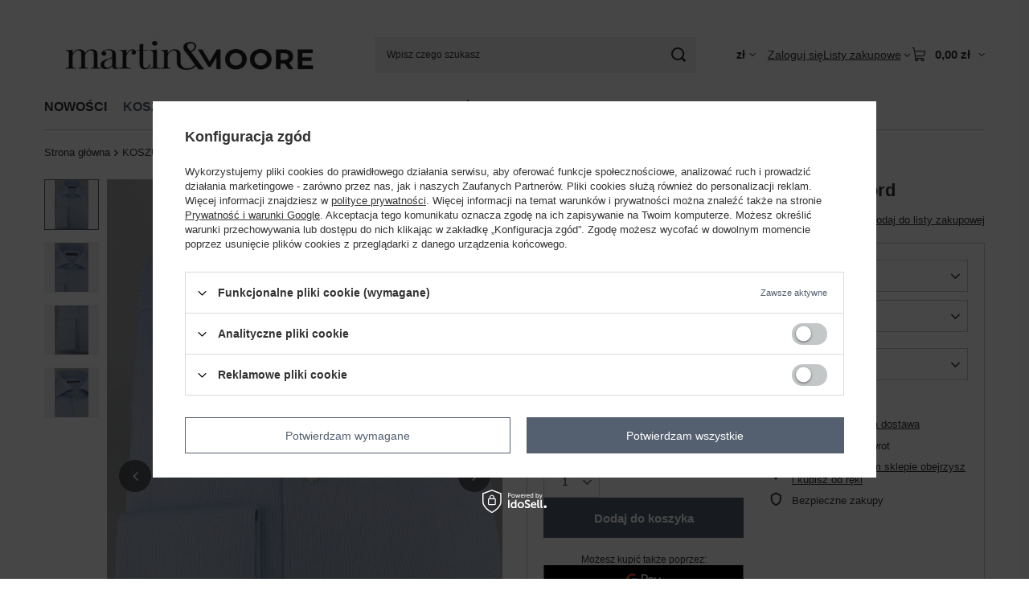

--- FILE ---
content_type: text/html; charset=utf-8
request_url: https://martinandmoore.com/ajax/get.php
body_size: 898
content:
{"Snippets":{"response":{"items":{"2":{"version":["pc","smartfon","tablet"],"id":"2","type":"html","region":"head","content":"\n<!-- Begin additional html or js -->\n\n\n<!--2|1|2-->\n<!-- Hotjar Tracking Code for https:\/\/martinandmoore.com -->\r\n<script>\r\n    (function(h,o,t,j,a,r){\r\n        h.hj=h.hj||function(){(h.hj.q=h.hj.q||[]).push(arguments)};\r\n        h._hjSettings={hjid:1662112,hjsv:6};\r\n        a=o.getElementsByTagName('head')[0];\r\n        r=o.createElement('script');r.async=1;\r\n        r.src=t+h._hjSettings.hjid+j+h._hjSettings.hjsv;\r\n        a.appendChild(r);\r\n    })(window,document,'https:\/\/static.hotjar.com\/c\/hotjar-','.js?sv=');\r\n<\/script>\n\n<!-- End additional html or js -->\n"},"7":{"version":["pc","smartfon","tablet"],"id":"7","type":"html","region":"body_top","content":"\n<!-- Begin additional html or js -->\n\n\n<!--7|1|7-->\n<table class=\"mm_topbaner\">\r\n<tr>\r\n<td class=\"mm_top1\"><p><a href=\"https:\/\/martinandmoore.com\/pl\/blog\/koszula-w-126-rozmiarach-dla-lepszego-dopasowania-1584368806.html\" style=\"color:#ffffff!important;\">KOSZULE W 126 ROZMIARACH<\/a><\/p><\/td>\r\n<td class=\"mm_top2\"><p><a href=\"https:\/\/martinandmoore.com\/pl\/terms\/formy-dostawy-14.html\" style=\"color:#ffffff!important;\">DARMOWA WYSY\u0141KA KA\u017bDEGO ZAM\u00d3WIENIA<\/a><\/p><\/td>\r\n<td class=\"mm_top3\"><p><a href=\"https:\/\/martinandmoore.com\/pl\/terms\/odstapienie-od-umowy-21.html\" style=\"color:#ffffff!important;\">A\u017b 30 DNI NA ZWROT<\/a><\/p><\/td>\r\n\r\n<\/tr>\r\n<\/div>\n\n<!-- End additional html or js -->\n"},"9":{"version":["pc"],"id":"9","type":"js2","region":"body_bottom","content":"\n<!-- Begin additional html or js -->\n\n\n<!--9|1|9| modified: 2021-02-06 10:03:36-->\n<script>$('body').click(function(event) {\r\n  if (!$('#filter_traits27_content').is(event.target) && $('#filter_traits27_content').has(event.target).hide()) {\r\n    $('#filter_traits27_content').slideUp();\r\n    $('#filter_traits27_toggle').removeClass('active');\r\n  }\r\n});\r\n\r\n$('body').click(function(event) {\r\n  if (!$('#filter_traits21_content').is(event.target) && $('#filter_traits21_content').has(event.target).length === 0) {\r\n    $('#filter_traits21_content').slideUp();\r\n    $('#filter_traits21_toggle').removeClass('active');\r\n  }\r\n});\r\n\r\n$('body').click(function(event) {\r\n  if (!$('#filter_traits28_content').is(event.target) && $('#filter_traits28_content').has(event.target).length === 0) {\r\n    $('#filter_traits28_content').slideUp();\r\n    $('#filter_traits28_toggle').removeClass('active');\r\n  }\r\n});\r\n\r\n$('body').click(function(event) {\r\n  if (!$('#filter_traits26_content').is(event.target) && $('#filter_traits26_content').has(event.target).length === 0) {\r\n    $('#filter_traits26_content').slideUp();\r\n    $('#filter_traits26_toggle').removeClass('active');\r\n  }\r\n});\r\n\r\n<\/script>\n\n<!-- End additional html or js -->\n"}}},"error":0},"ToplayersAndWidgets":{"response":{"items":[]},"error":0},"Comparers":{"response":{"attributes":{"count":"0","active":"y"}},"error":0}}